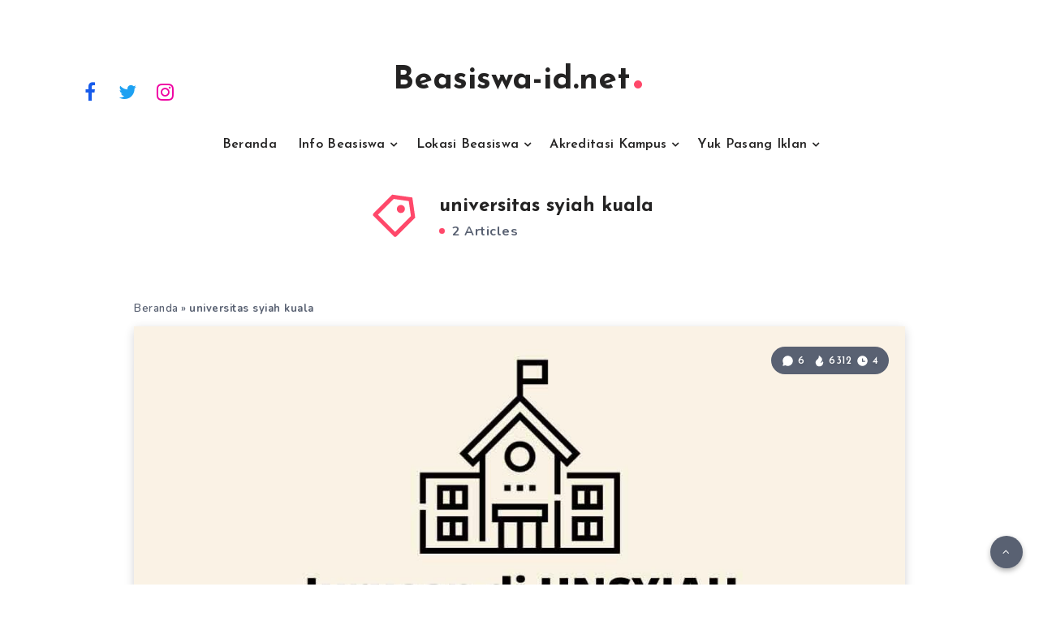

--- FILE ---
content_type: text/html; charset=utf-8
request_url: https://www.google.com/recaptcha/api2/aframe
body_size: 268
content:
<!DOCTYPE HTML><html><head><meta http-equiv="content-type" content="text/html; charset=UTF-8"></head><body><script nonce="IDY485bR5Fpwmssre1qYKQ">/** Anti-fraud and anti-abuse applications only. See google.com/recaptcha */ try{var clients={'sodar':'https://pagead2.googlesyndication.com/pagead/sodar?'};window.addEventListener("message",function(a){try{if(a.source===window.parent){var b=JSON.parse(a.data);var c=clients[b['id']];if(c){var d=document.createElement('img');d.src=c+b['params']+'&rc='+(localStorage.getItem("rc::a")?sessionStorage.getItem("rc::b"):"");window.document.body.appendChild(d);sessionStorage.setItem("rc::e",parseInt(sessionStorage.getItem("rc::e")||0)+1);localStorage.setItem("rc::h",'1768603924393');}}}catch(b){}});window.parent.postMessage("_grecaptcha_ready", "*");}catch(b){}</script></body></html>